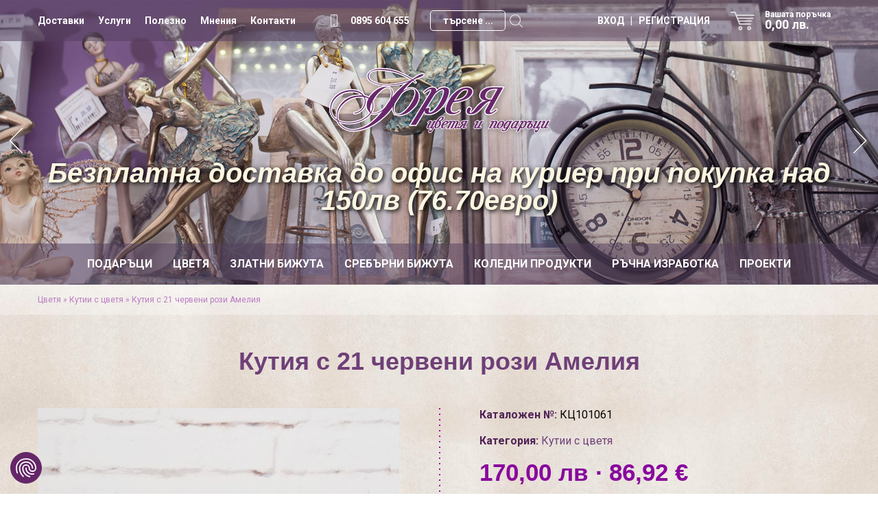

--- FILE ---
content_type: text/html; charset=utf-8
request_url: https://podaracionline.com/product-298-kutiia-s-21-cherveni-rozi-ameliia
body_size: 27742
content:


<!doctype html>
<html lang="bg">
<head><meta charset="utf-8" /><title>
	Кутия с 21 червени рози Амелия
</title><meta name="description" content="Кутия с 21 червени рози Амелия" /><link rel="icon" href="/favicon.ico" type="image/x-icon" /><link rel="shortcut icon" href="/favicon.ico" type="image/x-icon" /><link rel="icon" href="/images/favicon.png" type="image/png" /><link rel="shortcut icon" href="/images/favicon.png" type="image/png" /><meta name="viewport" content="width=device-width, initial-scale=1.0" /><link href="/style.css" rel="stylesheet" /><link href="/responsivemenu.css" rel="stylesheet" /><link href="/animate.css" rel="stylesheet" />
<script src="/jquery-1.11.2.min.js"></script>
<script src="/jquery.cycle2.min.js"></script>
<link rel="stylesheet" href="/fancybox/jquery.fancybox.css" />
<script src="/fancybox/jquery.fancybox.min.js"></script>
<script src="/jquery.raty.min.js"></script>
<script src="/javascripts.js"></script>
<link href="/owlcarousel/assets/owl.carousel.min.css" rel="stylesheet" /><link href="/owlcarousel/assets/owl.theme.lisk.css" rel="stylesheet" />
<script src="/owlcarousel/owl.carousel.min.js"></script>
<link rel="stylesheet" href="https://code.jquery.com/ui/1.12.1/themes/base/jquery-ui.css" />
<script src="https://code.jquery.com/ui/1.12.1/jquery-ui.js"></script>
<script type="text/javascript" src="//cdnjs.cloudflare.com/ajax/libs/jqueryui-touch-punch/0.2.3/jquery.ui.touch-punch.min.js"></script>
<meta name="theme-color" content="#523f5c" />
<script type='text/javascript' src='//platform-api.sharethis.com/js/sharethis.js#property=5ab0b88035130a00131feb75&product=inline-share-buttons' async='async'></script>
<script async src="https://www.googletagmanager.com/gtag/js?id=G-P9DJJS9D8P"></script>
<script>
  window.dataLayer = window.dataLayer || [];
  function gtag(){dataLayer.push(arguments);}
  gtag('js', new Date());
  gtag('config', 'G-P9DJJS9D8P');
  gtag('config', 'AW-17821167494');
</script>
<!-- Facebook Pixel Code -->
<script>
!function(f,b,e,v,n,t,s)
{if(f.fbq)return;n=f.fbq=function(){n.callMethod?
n.callMethod.apply(n,arguments):n.queue.push(arguments)};
if(!f._fbq)f._fbq=n;n.push=n;n.loaded=!0;n.version='2.0';
n.queue=[];t=b.createElement(e);t.async=!0;
t.src=v;s=b.getElementsByTagName(e)[0];
s.parentNode.insertBefore(t,s)}(window, document,'script',
'https://connect.facebook.net/en_US/fbevents.js');
fbq('init', '407155623773016');
fbq('track', 'PageView');
</script>
<noscript><img height="1" width="1" style="display:none"
src="https://www.facebook.com/tr?id=407155623773016&ev=PageView&noscript=1"
/></noscript>
<!-- End Facebook Pixel Code -->
<script src="https://consent.cookiefirst.com/sites/podaracionline.com-9f1a6a8c-9450-48ee-b181-4267aa2d09e2/consent.js"></script>
<meta property="og:image" content="https://podaracionline.com/img/040223032448kutiq-elipsa.jpg" /><link rel="canonical" href="https://podaracionline.com/product-298-kutiia-s-21-cherveni-rozi-ameliia" /><meta property="og:title" content="Кутия с 21 червени рози Амелия" /><meta property="og:description" content="Кутия с 21 червени рози Амелия" /><meta property="og:url" content="https://podaracionline.com/product-298-kutiia-s-21-cherveni-rozi-ameliia" /></head>
<body>

<form method="post" action="/product-298-kutiia-s-21-cherveni-rozi-ameliia" id="form1" enctype="multipart/form-data">
<div class="aspNetHidden">
<input type="hidden" name="__EVENTTARGET" id="__EVENTTARGET" value="" />
<input type="hidden" name="__EVENTARGUMENT" id="__EVENTARGUMENT" value="" />
<input type="hidden" name="__VIEWSTATE" id="__VIEWSTATE" value="/[base64]/Qu9Cw0YLQvdCwINC00L7RgdGC0LDQstC60LAg0LTQviDQvtGE0LjRgSDQvdCwINC60YPRgNC40LXRgCDQv9GA0Lgg0L/[base64]/QvtC70LXQt9C90L48L2E+PGEgaHJlZj0iL21uZW5pYS5hc3B4Ij7QnNC90LXQvdC40Y88L2E+PGEgaHJlZj0iL2NvbnRhY3RzLmFzcHgiPtCa0L7QvdGC0LDQutGC0Lg8L2E+ZAIJD2QWAmYPZBYEAgEPDxYCHwMFCjAsMDAg0LvQsi5kZAIDDw8WAh8DBS/[base64]/[base64]/[base64]/[base64]/[base64]/[base64]/[base64]/[base64]/[base64]/[base64]/[base64]/[base64]/0LvQtdC60YLQuDwvYT48dWw+PGxpPjxhIGhyZWY9Ii9wcm9kdWN0cy00My1rb21wbGVrdGktcy1jaXJrb25pLyI+0JrQvtC80L/[base64]/[base64]/[base64]/[base64]/[base64]/RgtGD0YDQvdC40YbQuDwvYT48L2xpPjxsaT48YSBocmVmPSIvcHJvZHVjdHMtNzAta29tcGxla3RpLXphLWtyYXNodGVuZS8iPtCa0L7QvNC/0LvQtdC60YLQuCDQt9CwINC60YDRitGJ0LXQvdC1PC9hPjx1bD48bGk+PGEgaHJlZj0iL3Byb2R1Y3RzLTE2OS1rb21wbGVrdGktemEta3Jhc2h0ZW5lLyI+0JrQvtC80L/[base64]/QvtC20LXQu9Cw0L3QuNGPPC9hPjwvbGk+PGxpPjxhIGhyZWY9Ii9wcm9kdWN0cy0xOTAta3V0aWlhLXphLXBhcmkvIj7QmtGD0YLQuNGPINC30LAg0L/[base64]/[base64]/Rgi4g0KDQvtC30LjRgtC1INGB0LAg0LDRgNCw0L3QttC40YDQsNC90Lgg0LIg0YHRgtC40LvQvdCwINC10LvQtdC/0YHQvtCy0LjQtNC90LAg0LrRg9GC0LjRjyDQsiDRhtCy0Y/RgiDQsdC+0YDQtNC+INC4INGB0LDRgtC10L3QtdC90LAg0L/QsNC90LTQtdC70LrQsCDRgSDRhtCy0Y/RgiDQtdC60YDRji4g0KDQvtC30LjRgtC1INGB0LUg0L/QvtC00YDQtdC20LTQsNGCINCy0YrRgNGF0YMg0YHQv9C10YbQuNCw0LvQvdCwINC/0LjQsNGE0LvQvtGA0LAsINC60L7Rj9GC0L4g0LUg0L3QsNC/0L7QtdC90LAg0YEg0LLQvtC00LAsINGC0LDQutCwINGG0LLQtdGC0Y/RgtCwINGB0LUg0LfQsNC/0LDQt9Cy0LDRgiDQv9C+LdC00YrQu9Cz0L4g0LLRgNC10LzQtSDRgdCy0LXQttC4INC4INC60YDQsNGB0LjQstC4LiDQmtGK0Lwg0L/RgNC10LrRgNCw0YHQvdCw0YLQsCDQutGD0YLQuNGPINGBINGA0L7Qt9C4INC80L7QttC1INC00LAg0YHQtSDQtNC+0LHQsNCy0Lgg0Lgg0LrRg9GC0LjRjyDQsdC+0L3QsdC+0L3QuCAo0L7RgtC/[base64]/RgiDRgNC+0LfQuCDQv9C+INCS0LDRiCDQuNC30LHQvtGALiDQkNC60L4g0LHRgNC+0Y/RgiDRgNC+0LfQuCDQtSDRgNCw0LfQu9C40YfQtdC9INGG0LXQvdCw0YLQsCDRidC1INCx0YrQtNC1INC60L7RgNC40LPQuNGA0LDQvdCwINGB0L/QvtGA0LXQtCDQktCw0YjQsNGC0LAg0L/QvtGA0YrRh9C60LAuINCX0LAg0L/[base64]/[base64]/0L7RgNGK0YfQsNC8ZAICD2QWAmYPFQMBNQ5vbmxheW4tbWFnYXppbhvQntC90LvQsNC50L0g0LzQsNCz0LDQt9C40L1kAgMPZBYCZg8VAwIzMRFuYXNoaXRlLXBhcnRuaW9yaR/QndCw0YjQuNGC0LUg0L/[base64]/QvtGA0YbQtdC70LDQvSDQuCDQutC10YDQsNC80LjQutCwPC9hPjxhIGhyZWY9Ii9wcm9kdWN0cy01Mi1rdXBpLWktZnJ1a3RpZXJpLyIgY2xhc3M9ImxpbmtuYXZzZWxlY3RlZCI+0JrRg9C/[base64]/[base64]/[base64]/[base64]/[base64]/[base64]/[base64]/[base64]/[base64]/0YDQtdGB0L/QsNC/[base64]/[base64]/[base64]/QsNGA0Lg8L2E+PGEgaHJlZj0iL3Byb2R1Y3RzLTk3LWFrc2Vzb2FyaS16YS1tb21pbnNrby1wYXJ0aS8iIGNsYXNzPSJsaW5rbmF2c2VsZWN0ZWQiPtCQ0LrRgdC10YHQvtCw0YDQuCDQt9CwINC80L7QvNC40L3RgdC60L4g0L/QsNGA0YLQuDwvYT48aHI+PC9kaXY+PGEgaHJlZj0iL3Byb2VrdC5hc3B4IiBjbGFzcz0ibGlua25hdiI+0J/[base64]" />
</div>

<script type="text/javascript">
//<![CDATA[
var theForm = document.forms['form1'];
if (!theForm) {
    theForm = document.form1;
}
function __doPostBack(eventTarget, eventArgument) {
    if (!theForm.onsubmit || (theForm.onsubmit() != false)) {
        theForm.__EVENTTARGET.value = eventTarget;
        theForm.__EVENTARGUMENT.value = eventArgument;
        theForm.submit();
    }
}
//]]>
</script>


<script src="/WebResource.axd?d=SN0RX1uh7jks_ycSCrxbE2UN20QjmZPxImVmBOQ86NuPVlVjl62QUg-LsYx-IJxI4pyBVN2eDKFAIHvIlVjqQhwbjvE1&amp;t=638286187360000000" type="text/javascript"></script>


<script src="/ScriptResource.axd?d=t-7VU7qd1QMYsQVBcop8R6RR3Pnmz2s1qk_Vs5nHTvWsI2za4JbkmQUyyGhIhFLCWSwO58Ys4syQGXtprvaQID-UkKN7dvCfjJsPmoxk3Ch6DNZr2KzbmmxfiHyCGnvUFUmSanXxjMLITkJR9F8JiT1ebxhThZR3UZbQq2t3DLd4fu9S0&amp;t=13798092" type="text/javascript"></script>
<script type="text/javascript">
//<![CDATA[
if (typeof(Sys) === 'undefined') throw new Error('ASP.NET Ajax client-side framework failed to load.');
//]]>
</script>

<script src="/ScriptResource.axd?d=U0ICukRdH0lB8o4s7iCmI7tiiDT6Rxlg5_h1xS6ly4AIsbIqEnN6aR7DMJF4gbiLL85OLTYATvKZtvEVa5QcpmJZtDuNTLzkBxm3wtAexrSrKbqXMhFO5oLnEzTklGeu4AOZVXPAd9HvvzNLNmxg6d7U_fFZDTfouiWFORx7AYcoPXdRFwuircrylbtCMIgXTxl8ew2&amp;t=13798092" type="text/javascript"></script>
<div class="aspNetHidden">

	<input type="hidden" name="__VIEWSTATEGENERATOR" id="__VIEWSTATEGENERATOR" value="986F59E2" />
	<input type="hidden" name="__SCROLLPOSITIONX" id="__SCROLLPOSITIONX" value="0" />
	<input type="hidden" name="__SCROLLPOSITIONY" id="__SCROLLPOSITIONY" value="0" />
</div>

<script type="text/javascript">
//<![CDATA[
Sys.WebForms.PageRequestManager._initialize('ctl00$ScriptManager1', 'form1', ['tctl00$UpdatePanelLogin','UpdatePanelLogin','tctl00$maincontent$UpdatePanelRegister','UpdatePanelRegister','tctl00$UpdatePanelPopup','UpdatePanelPopup'], ['ctl00$maincontent$btnSubmit','btnSubmit'], [], 90, 'ctl00');
//]]>
</script>


<div id="main">

<div class="contoverall">
	<div class="cycle-slideshow" 
        data-cycle-timeout="5000"
        data-cycle-speed="1000"
        data-cycle-slides=".slide"
		data-cycle-prev=".cycleprev"
	    data-cycle-next=".cyclenext"
		data-cycle-fx="fade"
    >
 

		<div class="slide" style="background-image:url(/img/161025074304suveniri.jpg);" onclick="location.href=''">
            <div class="contoverallslide">
                <div class="contall">    
                    <div class="call contallpadding inlineblock centered">
						<div class="clogo delay50">
            				<a href="/"><img src="/images/logo.png" alt="Онлайн магазин за подаръци ФРЕЯ" title="Онлайн магазин за подаръци ФРЕЯ"></a>
           				</div>						
						<div class="slidetitle delay100">
	                        <p>
	Безплатна доставка до офис на куриер при покупка над 150лв (76.70евро)</p>

                        </div>
                    </div>
                </div>
            </div>
		</div>
	

        <a href="#" class="cyclenext" title="Next">&nbsp;</a>
  		<a href="#" class="cycleprev" title="Previous">&nbsp;</a> 
 
        <div class="contoverallup">
            <div class="contall">
                <div class="call contallpadding">    
                    <div class="cupmenu">
						<a href="/pages-1-dostavki">Доставки</a><a href="/pages-2-uslugi">Услуги</a><a href="/news.aspx">Полезно</a><a href="/mnenia.aspx">Мнения</a><a href="/contacts.aspx">Контакти</a>
                    </div> 				
                    <a href="tel:+359895604655" class="cphone">0895 604 655</a>
                    <div class="cupsearch">
						<div id="panSearch" onkeypress="javascript:return WebForm_FireDefaultButton(event, &#39;btnSearch&#39;)">
	
							<div class="searchinput"><input name="ctl00$q" type="text" id="q" placeholder="търсене ..." /></div>
							<a id="btnSearch" class="searchbuton" title="Търси" href="javascript:WebForm_DoPostBackWithOptions(new WebForm_PostBackOptions(&quot;ctl00$btnSearch&quot;, &quot;&quot;, true, &quot;&quot;, &quot;&quot;, false, true))">&nbsp;</a>
						
</div>
                    </div> 
<div id="UpdatePanelLogin">
	
					<a href="/shop.aspx" class="bag">Вашата поръчка<span id="lblShop">0,00 лв.</span></a>
					<div class="cupuser">
						<a id="linkLogin" href="/login.aspx">ВХОД &nbsp; | &nbsp; РЕГИСТРАЦИЯ</a>
                    </div> 				
	
</div>

                 </div>
            </div>
        </div>        

		<div class="contoverallmenu">
			<div class="contall">    
				<div class="call contallpadding">
						
							<div class="cmenu">
								<nav id="menu">
									<ul id="nav">
										<li><a href="/products-1-podaraci/">Подаръци</a><ul><li><a href="/products-94-koledni-predlojeniia/">Коледни предложения</a></li><li><a href="/products-162-servizi-za-hranene/">Сервизи за хранене</a></li><li><a href="/products-61-servizi-za-torta/">Сервизи за торта</a></li><li><a href="/products-80-detski-servizi/">Детски сервизи</a></li><li><a href="/products-62-setove-za-servirane/">Сетове за сервиране</a></li><li><a href="/products-64-kristal-i-staklo/">Кристал и стъкло</a><ul><li><a href="/products-99-vazi/">Вази</a></li><li><a href="/products-100-kupi-i-fruktieri/">Купи и фруктиери</a></li><li><a href="/products-101-kani-i-garafi/">Кани и гарафи</a></li><li><a href="/products-102-chashi-za-rakiia/">Чаши за ракия </a></li><li><a href="/products-103-chashi-vino-i-shampansko/">Чаши вино и шампанско</a></li><li><a href="/products-105-chashi-za-uiski-i-koniak/">Чаши за уиски и коняк</a></li><li><a href="/products-106-chashi-za-bira/">Чаши за бира</a></li><li><a href="/products-107-chashi-voda-bezalkoholno/">Чаши вода-безалкохолно</a></li><li><a href="/products-108-svatbeni-chashi/">Сватбени чаши</a></li><li><a href="/products-109-iubileyni-chashi/">Юбилейни чаши</a></li><li><a href="/products-110-stakleni-komplekti/">Стъклени комплекти</a></li><li><a href="/products-111-drugi-izdeliia/">Други изделия</a></li></ul></li><li><a href="/products-166-chashi/">Чаши</a><ul><li><a href="/products-60-edinichni-chashi/">Единични чаши</a></li><li><a href="/products-167-dvoyka-chashi/">Двойкa чаши</a></li><li><a href="/products-79-termo-chashi/">Термо чаши</a></li><li><a href="/products-168-servizi-za-chay-i-kafe/">Сервизи за чай и кафе</a></li></ul></li><li><a href="/products-51-vazi-porcelan-i-keramika/">Вази порцелан и керамика</a></li><li><a href="/products-52-kupi-i-fruktieri/">Купи и фруктиери</a></li><li><a href="/products-65-statuetki-i-suveniri/">Статуетки и сувенири</a><ul><li><a href="/products-76-kasichki-za-pari/">Касички за пари</a></li><li><a href="/products-148-statuetki/">Статуетки</a></li><li><a href="/products-149-angeli-i-fei/">Ангели и феи</a></li><li><a href="/products-150-figurki-na-jivotni/">Фигурки на животни</a></li><li><a href="/products-151-vechni-kalendari/">Вечни календари</a></li><li><a href="/products-152-korabni-maketi/">Корабни макети</a></li><li><a href="/products-153-drugi/">Други</a></li></ul></li><li><a href="/products-55-kutii-za-kliuchove/">Кутии за ключове</a></li><li><a href="/products-84-kuhnenski-aksesoari/">Кухненски аксесоари</a><ul><li><a href="/products-174-sadove-toplo-servirane/">Съдове топло сервиране</a></li><li><a href="/products-178-olivernici-i-zaharnici/">Оливерници и захарници</a></li><li><a href="/products-177-plata-za-servirane/">Плата за сервиране</a></li><li><a href="/products-176-bambukovi-izdeliia/">Бамбукови изделия</a></li><li><a href="/products-175-podlojki-za-servirane/">Подложки за сервиране</a></li><li><a href="/products-173-kuhnenski-burkani/">Кухненски буркани</a></li><li><a href="/products-172-drugi-kuhnenski-izdeliia/">Други кухненски изделия</a></li></ul></li><li><a href="/products-77-dekoraciia-za-doma/">Декорация за дома</a></li><li><a href="/products-58-kutii-za-bijuta/">Кутии за бижута</a></li><li><a href="/products-81-suvenirni-butilki-vino/">Сувенирни бутилки вино</a></li><li><a href="/products-66-podaraci-za-maje/">Подаръци за мъже</a></li><li><a href="/products-57-ramki-za-snimki/">Рамки за снимки</a></li><li><a href="/products-53-chasovnici/">Часовници</a></li><li><a href="/products-54-koshnici-za-piknik/">Кошници за пикник</a></li><li><a href="/products-154-podarachni-koshnici/">Подаръчни кошници</a></li><li><a href="/products-56-ikoni/">Икони</a></li><li><a href="/products-59-aksesoari/">Аксесоари</a></li></ul></li><li><a href="/products-2-cvetia/">Цветя</a><ul><li><a href="/products-67-kartichki/">Картички</a></li><li><a href="/products-7-buketi/">Букети</a><ul><li><a href="/products-9-rozi/">Рози</a></li><li><a href="/products-11-buketi-miks/">Букети микс</a></li></ul></li><li><a href="/products-19-kutii-s-cvetia/">Кутии с цветя</a></li><li><a href="/products-8-aranjirovki/">Аранжировки</a></li><li><a href="/products-125-proletni-cvetia/">Пролетни цветя</a></li><li><a href="/products-96-vechni-rozi/">Вечни рози</a></li><li><a href="/products-161-kutii-sas-sapuneni-cvetia/">Кутии със сапунени цветя</a></li><li><a href="/products-163-pliusheni-mecheta/">Плюшени мечета</a></li><li><a href="/products-160-mecheta-ot-rozi/">Мечета от рози</a></li><li><a href="/products-98-izkustveni-cvetia/">Изкуствени цветя</a></li></ul></li><li><a href="/products-34-zlatni-bijuta/">Златни бижута</a><ul><li><a href="/products-179-zlatni-obeci/">Златни обеци</a></li><li><a href="/products-180-zlatni-prasteni/">Златни пръстени</a></li><li><a href="/products-181-zlatni-visulki/">Златни висулки</a></li><li><a href="/products-182-zlatni-grivni/">Златни гривни</a><ul><li><a href="/products-186-zlatni-grivni-bez-kamak/">Златни гривни без камък</a></li><li><a href="/products-188-zlatni-grivni-s-cirkoni/">Златни гривни с циркони</a></li><li><a href="/products-187-cherven-konec-sas-zlato/">Червен конец със злато</a></li></ul></li><li><a href="/products-183-zlatni-kolieta/">Златни колиета</a></li><li><a href="/products-184-zlatni-komplekti/">Златни комплекти</a></li><li><a href="/products-185-zlatni-sindjiri/">Златни синджири</a></li></ul></li><li><a href="/products-3-srebarni-bijuta/">Сребърни бижута</a><ul><li><a href="/products-127-srebarni-obeci/">Сребърни обеци</a><ul><li><a href="/products-35-obeci-s-cirkoni/">Обеци с циркони</a></li><li><a href="/products-114-obeci-skapocenen-kamak/">Обеци-скъпоценен камък</a></li><li><a href="/products-132-obeci-s-emayl/">Обеци с емайл</a></li><li><a href="/products-36-obeci-bez-kamak/">Обеци без камък</a></li></ul></li><li><a href="/products-112-srebarni-prasteni/">Сребърни пръстени</a><ul><li><a href="/products-38-prasteni-s-cirkoni/">Пръстени с циркони</a></li><li><a href="/products-113-prasten-estestven-kamak/">Пръстен-естествен камък</a></li><li><a href="/products-133-prasteni-s-emayl/">Пръстени с емайл</a></li><li><a href="/products-39-prasteni-bez-kamak/">Пръстени без камък</a></li></ul></li><li><a href="/products-48-srebarni-visulki/">Сребърни висулки</a><ul><li><a href="/products-41-visulki-s-cirkoni/">Висулки с циркони</a></li><li><a href="/products-115-visulki-estestven-kamak/">Висулки-естествен камък</a></li><li><a href="/products-134-visulki-s-emayl/">Висулки с емайл</a></li><li><a href="/products-144-visulki-bez-kamak/">Висулки без камък</a></li></ul></li><li><a href="/products-45-srebarni-grivni/">Сребърни гривни</a><ul><li><a href="/products-46-grivni-s-cirkoni/">Гривни с циркони</a></li><li><a href="/products-116-grivni-estestven-kamak/">Гривни-естествен камък</a></li><li><a href="/products-47-grivni-bez-kamak/">Гривни без камък</a></li></ul></li><li><a href="/products-131-srebarni-kolieta/">Сребърни колиета</a><ul><li><a href="/products-40-kolieta-s-cirkoni/">Колиета с циркони</a></li><li><a href="/products-119-kolieta-estestven-kamak/">Колиета-естествен камък</a></li><li><a href="/products-145-kolieta-bez-kamak/">Колиета без камък</a></li></ul></li><li><a href="/products-42-srebarni-komplekti/">Сребърни комплекти</a><ul><li><a href="/products-43-komplekti-s-cirkoni/">Комплекти с циркони</a></li><li><a href="/products-117-setove-estestven-kamak/">Сетове-естествен камък</a></li><li><a href="/products-137-komplekti-s-emayl/">Комплекти с емайл</a></li><li><a href="/products-44-komplekti-bez-kamak/">Комплекти без камък</a></li></ul></li><li><a href="/products-146-srebarni-sindjiri/">Сребърни синджири</a></li><li><a href="/products-93-broshki-i-chasovnici/">Брошки и часовници</a></li><li><a href="/products-135-detski-bijuta/">Детски бижута</a></li></ul></li><li><a href="/products-6-koledni-produkti/">Коледни продукти</a><ul><li><a href="/products-120-koledni-chashi/">Коледни чаши</a></li><li><a href="/products-121-koledni-plata-chinii-i-aksesoari/">Коледни плата, чинии и аксесоари</a></li><li><a href="/products-123-koledni-suveniri/">Коледни сувенири</a></li><li><a href="/products-192-koledni-prespapieta/">Коледни преспапиета</a></li><li><a href="/products-122-koledna-ukrasa-za-elha/">Коледна украса за елха </a></li><li><a href="/products-124-kasmeti-za-banica/">Късмети за баница</a></li></ul></li><li><a href="/products-4-rachna-izrabotka/">Ръчна изработка</a><ul><li><a href="/products-68-albumi/">Албуми</a></li><li><a href="/products-69-recepturnici/">Рецептурници</a></li><li><a href="/products-70-komplekti-za-krashtene/">Комплекти за кръщене</a><ul><li><a href="/products-169-komplekti-za-krashtene/">Комплекти за кръщене</a></li><li><a href="/products-170-havlii-za-sveto-krashtenie/">Хавлии за Свето Кръщение</a></li><li><a href="/products-171-suveniri-za-krashtene/">Сувенири за кръщене</a></li><li><a href="/products-189-knigi-za-pojelaniia/">Книги за пожелания</a></li><li><a href="/products-190-kutiia-za-pari/">Кутия за пари</a></li><li><a href="/products-191-aksesoari-za-krashtene/">Аксесоари за кръщене</a></li></ul></li><li><a href="/products-71-pokani/">Покани </a></li><li><a href="/products-72-svatbeni-aksesoari/">Сватбени аксесоари</a></li><li><a href="/products-74-kutiyki-za-bebeshki-sakrovishta/">Кутийки за бебешки съкровища</a></li><li><a href="/products-90-plikove-i-kutiyki-za-pari/">Пликове и кутийки за пари</a></li><li><a href="/products-97-aksesoari-za-mominsko-parti/">Аксесоари за моминско парти</a></li></ul></li><li><a href="/proekt.aspx">Проекти</a></li>
									 </ul>
								</nav>  
								<div class="cupsearch2">
								<div id="panSearch2" onkeypress="javascript:return WebForm_FireDefaultButton(event, &#39;btnSearch2&#39;)">
	
									<div class="searchinput"><input name="ctl00$q2" type="text" id="q2" placeholder="търсене ..." /></div>
									<a id="btnSearch2" class="searchbuton" title="Търси" href="javascript:WebForm_DoPostBackWithOptions(new WebForm_PostBackOptions(&quot;ctl00$btnSearch2&quot;, &quot;&quot;, true, &quot;&quot;, &quot;&quot;, false, true))">&nbsp;</a>
								
</div>
								</div>
								<a href="javascript:;" class="menurespons">&nbsp;</a>
							</div> 

			  </div>
			</div>
		</div>

   </div>
</div>



<div class="contoverallmain">
	<div class="contoverallbreadcrumbs">
		<div class="contall">    
    		<div id="breadcrumbs" class="call contallpadding"><a href="/products-2-cvetia/">Цветя</a> &raquo; <a href="/products-19-kutii-s-cvetia/">Кутии с цветя</a> &raquo; <a href="/product-298-kutiia-s-21-cherveni-rozi-ameliia">Кутия с 21 червени рози Амелия</a></div>
		</div>
	</div>

	<div class="contall">    
    	<div class="call paddingupdown contallpadding">
        	<h1>Кутия с 21 червени рози Амелия</h1>
   		</div>
    	<div class="call paddingdown contallpadding">

			<div class="prleftright" id="prleft">
				
	
				<div class="outercarouselbig"><div class="owl-carousel owl-theme" id="big"><div class="item"><a href="javascript:;" data-fancybox="detail" data-src="https://podaracionline.com/img/040223032448kutiq-elipsa.jpg" data-caption="Кутия с 21 червени рози Амелия"><img class="w-100 rounded" src="https://podaracionline.com/img/040223032448kutiq-elipsa.jpg" alt="Кутия с 21 червени рози Амелия" title="Кутия с 21 червени рози Амелия" id="firstImage"></a></div><div class="item"><a href="javascript:;" data-fancybox="detail" data-src="https://podaracionline.com/img/040223032508kutiq-elipsa.jpg1.jpg" data-caption="Кутия с 21 червени рози Амелия"><img class="w-100 rounded" src="https://podaracionline.com/img/040223032508kutiq-elipsa.jpg1.jpg" alt="Кутия с 21 червени рози Амелия"></a></div><div class="item"><a href="javascript:;" data-fancybox="detail" data-src="https://podaracionline.com/img/040223032518kutiq-elipsa.jpg2.jpg" data-caption="Кутия с 21 червени рози Амелия"><img class="w-100 rounded" src="https://podaracionline.com/img/040223032518kutiq-elipsa.jpg2.jpg" alt="Кутия с 21 червени рози Амелия"></a></div></div></div><div class="outercarouselthumbs"><div class="owl-carousel owl-theme" id="thumbs"><div class="item"><img class="objectfit" src="https://podaracionline.com/img/040223032448kutiq-elipsa.jpg" alt="Кутия с 21 червени рози Амелия"></div><div class="item"><img src="https://podaracionline.com/img/040223032508kutiq-elipsa.jpg1.jpg" alt="Кутия с 21 червени рози Амелия"></div><div class="item"><img src="https://podaracionline.com/img/040223032518kutiq-elipsa.jpg2.jpg" alt="Кутия с 21 червени рози Амелия"></div></div></div>
	
	
				<br><h4>Варианти</h4><hr>
	
			</div>
			<div class="prcenter">
				&nbsp;
			</div>
			<div class="prleftright" id="prright">
<div id="UpdatePanelRegister">
	








	
				<div class="prrow"><span>Каталожен №:</span> КЦ101061</div>
				<div class="prrow">&nbsp;</div>
				<div class="prrow"><span>Категория:</span> <a href="/products-19-kutii-s-cvetia/">Кутии с цветя</a><br></div>
				<div class="prrow">&nbsp;</div>
				
		

				<div id="prprice" class="prprice">170,00 лв &middot; 86,92 &euro;</div>
				
	
				<div class="prrow"><hr></div>
				
					
				<div id="panelOrder" class="contoverall">
					<h4>Поръчай Кутия с 21 червени рози Амелия</h4>
					<div class="prrow">
						<p><strong></strong></p>
						<p></p>
					</div>
					<div class="prrow">
						<p><strong></strong></p>
						<p></p>
					</div>
					<div class="prrow">
						<input name="ctl00$maincontent$broi" type="text" value="1" id="broi" Size="2" />
						<a href="javascript:void(0);" id="btnDown" class="updown" style="display:none;">&ndash;</a>
						<a href="javascript:void(0);" id="btnUp" class="updown" style="display:none;">+</a>
					</div>
					<div class="prrow">
						<p><span id="lblKol" style="display:none">98</span>
						</p>
					</div>
					<a id="btnSubmit" class="butonbag" href="javascript:WebForm_DoPostBackWithOptions(new WebForm_PostBackOptions(&quot;ctl00$maincontent$btnSubmit&quot;, &quot;&quot;, true, &quot;&quot;, &quot;&quot;, false, true))"><span>Добави в количката</span></a>
				</div>
	
</div>

	
				<div class="prrow"><hr><p>
	Кутия с рози Амелия е аранжирана с 21 броя рози в червен цвят. Розите са аранжирани в стилна елепсовидна кутия в цвят бордо и сатенена панделка с цвят екрю. Розите се подреждат върху специална пиафлора, която е напоена с вода, така цветята се запазват по-дълго време свежи и красиви. Към прекрасната кутия с рози може да се добави и кутия бонбони (отправете запитване за наличност).</p>
<p>
	Кутията може да бъде аранжирана и с брой и цвят рози по Ваш избор. Ако броят рози е различен цената ще бъде коригирана според Вашата поръчка. За повече информация може да ни потърсите на посочените телофони за контакт.</p>
<hr></div>
		

			</div>
        </div>

    	<div id="titleOther" class="call paddingdown">
        	<h2>Други продукти от Кутии с цветя</h2>
   		</div>

    	<div class="call paddingdown inlineblock">

			
				<div class="product">
					<div class="productimage">
						<a href="/product-297-aranjirovka-v-shtayga-poli"><img src="/showimage.aspx?img=060222030039shtajga-11.jpg&amp;w=270&amp;h=270" alt="Аранжировка в щайга Поли" title="Аранжировка в щайга Поли" width="270" height="270" /></a>
					</div>
					<a href="/product-297-aranjirovka-v-shtayga-poli" class="producttitle">Аранжировка в щайга Поли</a>
					<a href="/product-297-aranjirovka-v-shtayga-poli" class="productprice">46,00 лв &middot; 23,52 &euro;</a>
					<a href="/product-297-aranjirovka-v-shtayga-poli" class="shop"><span>ПОРЪЧАЙ</span></a>
				</div>			
	

        </div>


    </div>
</div>

<script language="javascript" type="text/javascript">

	$(".variantlink").on("click", function() {
		var sn = $(this).attr("data-image");
		var im = $(this).attr("data-ime");
		$("#mainimage").attr("src",sn);
		$("#mainimage").attr("alt",im);
		$("#mainimage").attr("title",im);
		$('#ddlVariant').find("option:contains('" + im + "')").prop('selected',true).trigger('change');
	});

	$("#btnUp").on("click", function() {
		var maxbroi = parseFloat($("#lblKol").text());
		var broi = parseFloat($("#broi").val());
		broi += 1;
		if (broi > maxbroi) {
			broi = maxbroi;
		};
		$("#broi").val(broi);
	});
	$("#btnDown").on("click", function() {
		var broi = parseFloat($("#broi").val());
		broi -= 1;
		if (broi == 0) {
			broi = 1;
		};
		$("#broi").val(broi);
	});

	$(window).load(function() {
		var windowsize = $(window).width();
		if (windowsize > 759) {
			var cLeft  = $("#prleft").outerHeight(true);
			var cRight  = $("#prright").outerHeight(true);
			console.log(cLeft+"-"+cRight);
			if (cLeft > cRight) {
				$(".prcenter").css("height", cLeft);
			}
			else {
				$(".prcenter").css("height", cRight);
			}
		}
	});

</script>

	

<style>
#big .owl-item {overflow:hidden;}
#big .item {height:100%;text-align:center;}
#big .item img {width:auto;max-width:100%;height:auto;max-height:100%;margin:auto;}
#thumbs .item {height:150%;padding:0;margin:5px;text-align:center;cursor:pointer;}
.outercarouselthumbs {width:100%;height:150px;display:block;margin-top:5px;}
#thumbs {width:100%;height:150px;}
#thumbs .item {height:150px;margin:0;padding:0;}
@media only screen and (min-width:992px) and (max-width:1440px) {
    .outercarouselthumbs {height:250px;}
    #thumbs {height:250px;}
    #thumbs .item {height:250px;}
}
@media only screen and (min-width:768px) and (max-width:991px) {
    .outercarouselthumbs {height:200px;}
    #thumbs {height:200px;}
    #thumbs .item {height:200px;}
}
@media only screen and (min-width:321px) and (max-width:767px) {
    .outercarouselthumbs {height:120px;}
    #thumbs {height:120px;}
    #thumbs .item {height:120px;}
}
@media only screen and (max-width:320px) {
    .outercarouselthumbs {height:80px;}
    #thumbs {height:80px;}
    #thumbs .item {height:80px;}
}
</style> 
<script id="rendered-js">
$(document).ready(function () {
  var bigimage = $("#big");
  var thumbs = $("#thumbs");
  //var totalslides = 10;
  var syncedSecondary = true;

  bigimage.
  owlCarousel({
    items: 1,
    slideSpeed: 2000,
    nav: true,
    autoHeight: true,
    autoplay: false,
    dots: false,
    loop: true,
    responsiveRefreshRate: 200,
    navText: ["<img src='owlcarousel/assets/left.png'>","<img src='owlcarousel/assets/right.png'>"] }).


  on("changed.owl.carousel", syncPosition);

  thumbs.
  on("initialized.owl.carousel", function () {
    thumbs.
    find(".owl-item").
    eq(0).
    addClass("current");
  }).
  owlCarousel({
    items: 3,
    margin:5,
    dots: false,
    nav: true,
    navText: ["<img src='owlcarousel/assets/left.png'>","<img src='owlcarousel/assets/right.png'>"],

    smartSpeed: 200,
    slideSpeed: 500,
    slideBy: 3,
    responsiveRefreshRate: 100 }).

  on("changed.owl.carousel", syncPosition2);

  function syncPosition(el) {
    //if loop is set to false, then you have to uncomment the next line
    //var current = el.item.index;

    //to disable loop, comment this block
    var count = el.item.count - 1;
    var current = Math.round(el.item.index - el.item.count / 2 - 0.5);

    if (current < 0) {
      current = count;
    }
    if (current > count) {
      current = 0;
    }
    //to this
    thumbs.
    find(".owl-item").
    removeClass("current").
    eq(current).
    addClass("current");
    var onscreen = thumbs.find(".owl-item.active").length - 1;
    var start = thumbs.
    find(".owl-item.active").
    first().
    index();
    var end = thumbs.
    find(".owl-item.active").
    last().
    index();

    if (current > end) {
      thumbs.data("owl.carousel").to(current, 100, true);
    }
    if (current < start) {
      thumbs.data("owl.carousel").to(current - onscreen, 100, true);
    }
  }

  function syncPosition2(el) {
    if (syncedSecondary) {
      var number = el.item.index;
      bigimage.data("owl.carousel").to(number, 100, true);
    }
  }

  thumbs.on("click", ".owl-item", function (e) {
    e.preventDefault();
    var number = $(this).index();
    bigimage.data("owl.carousel").to(number, 300, true);
  });
});
</script>

		 



<div class="contoveralldown">
	<div class="contall">    
    	<div class="call contallpadding">  
        
        	<div class="downcont delay25">
            	<div class="downtitle">ПОЛЕЗНА ИНФОРМАЦИЯ</div>

        		<a href="/pages-3-za-nas">За нас</a>
	
        		<a href="/pages-4-kak-da-poracham">Как да поръчам</a>
	
        		<a href="/pages-5-onlayn-magazin">Онлайн магазин</a>
	
        		<a href="/pages-31-nashite-partniori">Нашите партньори</a>
	
				<a href="/contacts.aspx">Контакти</a>
            </div>

        	<div class="downcont delay50">
            	<div class="downtitle">ОБЩИ УСЛОВИЯ</div>

        		<a href="/pages-7-usloviia-za-polzvane">Условия за ползване</a>
	
        		<a href="/pages-8-nachini-za-plashtane">Начини за плащане</a>
	
        		<a href="/pages-9-srokove-i-usloviia-za-dostavka">Срокове и условия за доставка</a>
	
        		<a href="/pages-10-usloviia-za-vrashtane-i-reklamacii">Условия за връщане и рекламации</a>
	
        		<a href="/pages-18-politika-za-lichnite-danni">Политика за личните данни</a>
	
        		<a href="/pages-21-politika-za-biskvitki">Политика за бисквитки</a>
	
				<a href="https://www.webdesignbg.com/" target="_blank" class="webdesignbg">WebDesignBG</a>
            </div>

        	<div class="downcont delay75">
            	<div class="downtitle">КОНТАКТИ</div>
				<p><strong>НИМФИТЕ ООД</strong><br>ЕИК BG 204547645<br>Административен адрес: гр. Аксаково ул. Орлово гнездо 18</p>
				<div class="downicon iconphone"><a href="tel:+359895604655 ">0895 604 655</a></div>
				<div class="downicon iconemail"><a href="mailto:info@podaracionline.com">info@podaracionline.com</a></div>
				<div class="sharethis-inline-share-buttons"></div>
				<a href="/mnenia.aspx" class="butonmnenia">ВАШИТЕ МНЕНИЯ И ПРЕПОРЪКИ</a>
            </div>
                                                            
        </div>         
  </div>
</div>

</div>

<div id="mySidenav" class="sidenav">
	<a href="javascript:closeNav();" class="closebtn" onclick="">&nbsp;</a>
    <a href="javascript:showhideDiv('#pr1');" class="linknav">Подаръци</a><div id="pr1" style="display:none;"><hr><a href="/products-94-koledni-predlojeniia/" class="linknavselected">Коледни предложения</a><a href="/products-162-servizi-za-hranene/" class="linknavselected">Сервизи за хранене</a><a href="/products-61-servizi-za-torta/" class="linknavselected">Сервизи за торта</a><a href="/products-80-detski-servizi/" class="linknavselected">Детски сервизи</a><a href="/products-62-setove-za-servirane/" class="linknavselected">Сетове за сервиране</a><a href="/products-64-kristal-i-staklo/" class="linknavselected">Кристал и стъкло</a><a href="/products-166-chashi/" class="linknavselected">Чаши</a><a href="/products-51-vazi-porcelan-i-keramika/" class="linknavselected">Вази порцелан и керамика</a><a href="/products-52-kupi-i-fruktieri/" class="linknavselected">Купи и фруктиери</a><a href="/products-65-statuetki-i-suveniri/" class="linknavselected">Статуетки и сувенири</a><a href="/products-55-kutii-za-kliuchove/" class="linknavselected">Кутии за ключове</a><a href="/products-84-kuhnenski-aksesoari/" class="linknavselected">Кухненски аксесоари</a><a href="/products-77-dekoraciia-za-doma/" class="linknavselected">Декорация за дома</a><a href="/products-58-kutii-za-bijuta/" class="linknavselected">Кутии за бижута</a><a href="/products-81-suvenirni-butilki-vino/" class="linknavselected">Сувенирни бутилки вино</a><a href="/products-66-podaraci-za-maje/" class="linknavselected">Подаръци за мъже</a><a href="/products-57-ramki-za-snimki/" class="linknavselected">Рамки за снимки</a><a href="/products-53-chasovnici/" class="linknavselected">Часовници</a><a href="/products-54-koshnici-za-piknik/" class="linknavselected">Кошници за пикник</a><a href="/products-154-podarachni-koshnici/" class="linknavselected">Подаръчни кошници</a><a href="/products-56-ikoni/" class="linknavselected">Икони</a><a href="/products-59-aksesoari/" class="linknavselected">Аксесоари</a><hr></div><a href="javascript:showhideDiv('#pr2');" class="linknav">Цветя</a><div id="pr2" style="display:none;"><hr><a href="/products-67-kartichki/" class="linknavselected">Картички</a><a href="/products-7-buketi/" class="linknavselected">Букети</a><a href="/products-19-kutii-s-cvetia/" class="linknavselected">Кутии с цветя</a><a href="/products-8-aranjirovki/" class="linknavselected">Аранжировки</a><a href="/products-125-proletni-cvetia/" class="linknavselected">Пролетни цветя</a><a href="/products-96-vechni-rozi/" class="linknavselected">Вечни рози</a><a href="/products-161-kutii-sas-sapuneni-cvetia/" class="linknavselected">Кутии със сапунени цветя</a><a href="/products-163-pliusheni-mecheta/" class="linknavselected">Плюшени мечета</a><a href="/products-160-mecheta-ot-rozi/" class="linknavselected">Мечета от рози</a><a href="/products-98-izkustveni-cvetia/" class="linknavselected">Изкуствени цветя</a><hr></div><a href="javascript:showhideDiv('#pr34');" class="linknav">Златни бижута</a><div id="pr34" style="display:none;"><hr><a href="/products-179-zlatni-obeci/" class="linknavselected">Златни обеци</a><a href="/products-180-zlatni-prasteni/" class="linknavselected">Златни пръстени</a><a href="/products-181-zlatni-visulki/" class="linknavselected">Златни висулки</a><a href="/products-182-zlatni-grivni/" class="linknavselected">Златни гривни</a><a href="/products-183-zlatni-kolieta/" class="linknavselected">Златни колиета</a><a href="/products-184-zlatni-komplekti/" class="linknavselected">Златни комплекти</a><a href="/products-185-zlatni-sindjiri/" class="linknavselected">Златни синджири</a><hr></div><a href="javascript:showhideDiv('#pr3');" class="linknav">Сребърни бижута</a><div id="pr3" style="display:none;"><hr><a href="/products-127-srebarni-obeci/" class="linknavselected">Сребърни обеци</a><a href="/products-112-srebarni-prasteni/" class="linknavselected">Сребърни пръстени</a><a href="/products-48-srebarni-visulki/" class="linknavselected">Сребърни висулки</a><a href="/products-45-srebarni-grivni/" class="linknavselected">Сребърни гривни</a><a href="/products-131-srebarni-kolieta/" class="linknavselected">Сребърни колиета</a><a href="/products-42-srebarni-komplekti/" class="linknavselected">Сребърни комплекти</a><a href="/products-146-srebarni-sindjiri/" class="linknavselected">Сребърни синджири</a><a href="/products-93-broshki-i-chasovnici/" class="linknavselected">Брошки и часовници</a><a href="/products-135-detski-bijuta/" class="linknavselected">Детски бижута</a><hr></div><a href="javascript:showhideDiv('#pr6');" class="linknav">Коледни продукти</a><div id="pr6" style="display:none;"><hr><a href="/products-120-koledni-chashi/" class="linknavselected">Коледни чаши</a><a href="/products-121-koledni-plata-chinii-i-aksesoari/" class="linknavselected">Коледни плата, чинии и аксесоари</a><a href="/products-123-koledni-suveniri/" class="linknavselected">Коледни сувенири</a><a href="/products-192-koledni-prespapieta/" class="linknavselected">Коледни преспапиета</a><a href="/products-122-koledna-ukrasa-za-elha/" class="linknavselected">Коледна украса за елха </a><a href="/products-124-kasmeti-za-banica/" class="linknavselected">Късмети за баница</a><hr></div><a href="javascript:showhideDiv('#pr4');" class="linknav">Ръчна изработка</a><div id="pr4" style="display:none;"><hr><a href="/products-68-albumi/" class="linknavselected">Албуми</a><a href="/products-69-recepturnici/" class="linknavselected">Рецептурници</a><a href="/products-70-komplekti-za-krashtene/" class="linknavselected">Комплекти за кръщене</a><a href="/products-71-pokani/" class="linknavselected">Покани </a><a href="/products-72-svatbeni-aksesoari/" class="linknavselected">Сватбени аксесоари</a><a href="/products-74-kutiyki-za-bebeshki-sakrovishta/" class="linknavselected">Кутийки за бебешки съкровища</a><a href="/products-90-plikove-i-kutiyki-za-pari/" class="linknavselected">Пликове и кутийки за пари</a><a href="/products-97-aksesoari-za-mominsko-parti/" class="linknavselected">Аксесоари за моминско парти</a><hr></div><a href="/proekt.aspx" class="linknav">Проекти</a><hr><a href="/pages-1-dostavki" class="linknav">Доставки</a><a href="/pages-2-uslugi" class="linknav">Услуги</a><a href="/news.aspx" class="linknav">Полезно</a><a href="/mnenia.aspx" class="linknav">Мнения</a><a href="/contacts.aspx" class="linknav">Контакти</a><hr><a href="/login.aspx" class="linknav">ВХОД &nbsp; | &nbsp; РЕГИСТРАЦИЯ</a>
	<hr>
</div>

<div id="UpdatePanelPopup">
	

<script>
$(window).on('load scroll', function () {
    var scroll = $(window).scrollTop();
	$("#contoverallkartichka").css("top",scroll);
});
</script>

</div>



<script type="text/javascript">
//<![CDATA[

theForm.oldSubmit = theForm.submit;
theForm.submit = WebForm_SaveScrollPositionSubmit;

theForm.oldOnSubmit = theForm.onsubmit;
theForm.onsubmit = WebForm_SaveScrollPositionOnSubmit;
//]]>
</script>
</form>


<script>
/*$(window).load(function () {
	$('html, body').animate({scrollTop: $('.contoverallmenu').offset().top}, '2000');
});*/
</script>


<!-- <div class="cookies">
	<a href="javascript:;" class="acceptcookie">OK</a>
	<p>Ползвайки този сайт, вие се съгласявате с<br><a href="/pages-7-usloviia-za-polzvane" target="_blank">Условията за ползване</a> и <a href="/pages-18-politika-na-lichnite-danni" target="_blank">Политиката на личните данни</a>.</p>
	<link href="/cookies/cookies.css" rel="stylesheet">
	<script src="/cookies/cookies.js"></script>
</div> -->

<div id="cookiefirst-cookies-table"></div>

</body>
</html>

--- FILE ---
content_type: application/javascript
request_url: https://podaracionline.com/javascripts.js
body_size: 1307
content:
function TermsPage(theURL, winName, features) {
	window.open(theURL, winName,'width=550,height=600,left=50,top=50,scrollbars=yes,resizable=yes');
}

function printVoucher(theURL, winName, features) {
	wn=window.open(theURL,winName,'width=720,height='+screen.height-100+',left=0,top=0,menubar=yes,toolbar=yes,scrollbars=yes,resizable=yes,maximize=yes');
	wn.focus();
}

$(function() {
	/* prepend menu icon */
	$("#menu").prepend('<div id="menu-icon">&nbsp;</div>');
	/* toggle nav */
	$("#menu-icon").on("click", function(){
		$("#nav").slideToggle();
		$(this).toggleClass("active");
	});
});

$(function(){    
	$("ul[rel^='subs']").hover(function() {
		var what = $(this).attr("rel");
		$('a[rel="has'+what+'"]').addClass("selected");
	}, function() {
		var what = $(this).attr("rel");
		$('a[rel="has'+what+'"]').removeClass("selected");
	});		
});

function showhideDiv(whatDiv) {
	$(whatDiv).slideToggle(300);
}

function showhideDiv2(whatDiv, linkShowHide) {
	$(whatDiv).slideToggle(300);
	if ($(linkShowHide).text() == 'Виж филтрите') {
		$(linkShowHide).text('Скрий филтрите');
	} else {
		$(linkShowHide).text('Виж филтрите');
	}
}

function openNav() {
    $("#mySidenav").css("left","0");
    $("#main").css("margin-left","300px");
}
function closeNav() {
    $("#mySidenav").css("left","-300px");
	$("#main").css("margin-left","0");
}

$(function() {
	$(".menurespons").click(function(e) {
		e.preventDefault();
		if ($("#mySidenav").css("left") == "-300px") {
			$("#mySidenav").css("left","0");
			$("#main").css("margin-left","300px");
		}
		else {
			$("#mySidenav").css("left","-300px");
			$("#main").css("margin-left","0");
		}
	});
});

/*$(window).on('resize scroll', function () {
	var cw = $(window).width();
	if (cw > 1199) {
		var scroll = $(window).scrollTop();
		var upHeight = $(".cycle-slideshow").outerHeight();
		var upMenu = $(".contoverallmenu").outerHeight();
		if(scroll >= (upHeight - upMenu)) {
			$(".contoverallmenu").addClass("contoverallmenufixed");
	   } else {
			$(".contoverallmenu").removeClass("contoverallmenufixed");
		}
	}
});*/

function isScrolledIntoView(elem) {
  var TopViewPort = $(window).scrollTop();
  var BotViewPort = TopViewPort + $(window).height();
  var TopOfElement = $(elem).offset().top;
  var BotOfElement = TopOfElement + $(elem).height();
  return ((BotOfElement <= BotViewPort) && (TopOfElement >= TopViewPort));
}
$(window).on('load scroll', function () {
  $('.clogo, .slidetitle, h1, h2, .contoverallmnenia img, .downcont').css('opacity','0');
  $('h1, h2, .contoverallmnenia img, .downcont').each(function() {
    if (isScrolledIntoView(this) === true) {
      $(this).addClass('animated fadeIn')
    }
  });
  $('.clogo').each(function() {
    if (isScrolledIntoView(this) === true) {
      $(this).addClass('animated fadeInDown')
    }
  });
  $('.slidetitle').each(function() {
    if (isScrolledIntoView(this) === true) {
      $(this).addClass('animated fadeInUp')
    }
  });
});